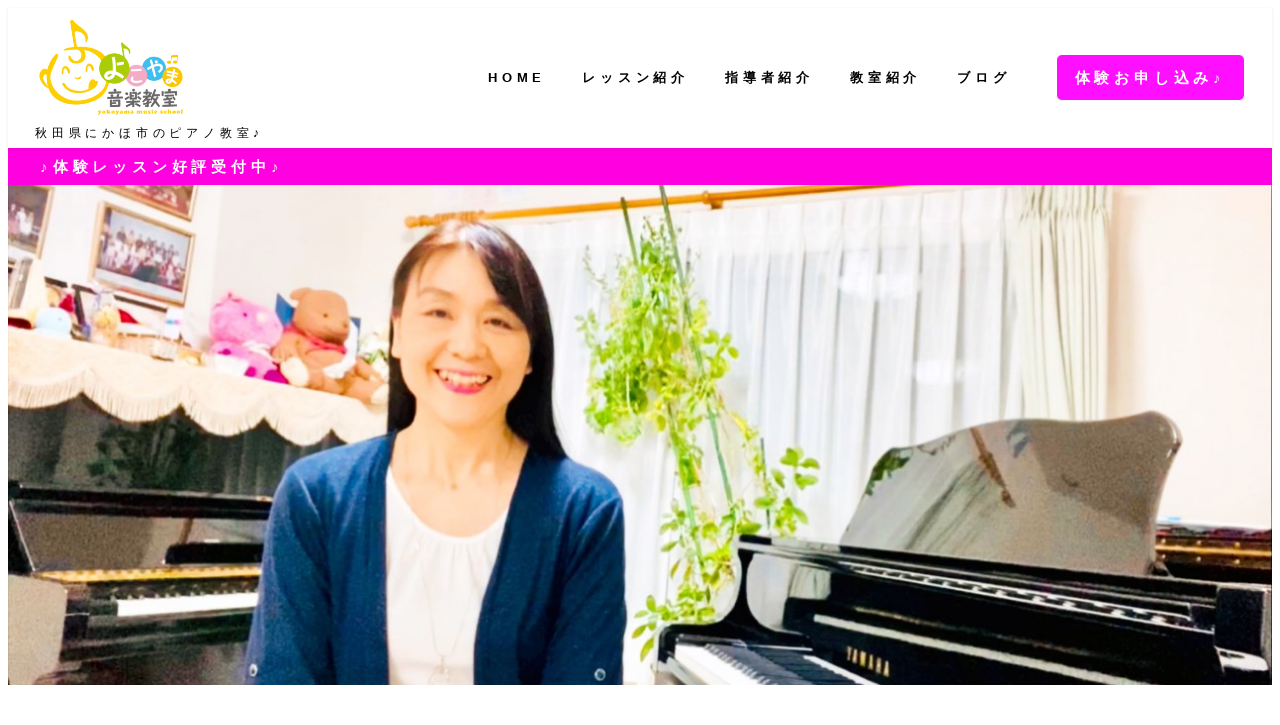

--- FILE ---
content_type: application/javascript
request_url: https://y-ongaku.com/wp-content/plugins/advanced-gutenberg/assets/blocks/advtabs/frontend.js?ver=3.6.2
body_size: 1783
content:
jQuery(document).ready(function ($) {
    // Fix display of tab headers in mobile view for existing content for https://github.com/publishpress/PublishPress-Blocks/issues/1483
    $('.advgb-tabs-wrapper').each(function() {
        var $wrapper = $(this);
        var activeTab = parseInt($wrapper.data('tab-active')) || 0;
        var $containers = $wrapper.find('.advgb-tab-body-container');

        $containers.each(function(index) {
            var $container = $(this);
            var $body = $container.find('.advgb-tab-body');
            var $header = $container.find('.advgb-tab-body-header');

            // Remove display:none from all containers
            if ($container.css('display') === 'none') {
                $container.css('display', '');
            }

            // Set display for inner tab bodies based on active tab
            if (index === activeTab) {
                $body.css('display', 'block');
                $header.addClass('header-active');
            } else {
                $body.css('display', 'none');
                $header.removeClass('header-active');
            }
        });
    });


    $(".advgb-tab a:not(.ui-tabs-anchor)").unbind("click");
    $(".advgb-tabs-block").tabs();

    function activateTab($wrapper, index) {
        var tabs = $wrapper.find('.advgb-tab');
        var bodyContainers = $wrapper.find('.advgb-tab-body-container');
        var bodyHeaders = $wrapper.find('.advgb-tab-body-header');

        tabs.removeClass('advgb-tab-active ui-tabs-active ui-state-active');
        bodyContainers.find('.advgb-tab-body').hide();
        bodyHeaders.removeClass('header-active');

        tabs.eq(index).addClass('advgb-tab-active ui-tabs-active ui-state-active');
        bodyContainers.eq(index).find('.advgb-tab-body').show();
        bodyHeaders.eq(index).addClass('header-active');

        var $targetPanel = bodyContainers.eq(index);
        if ($targetPanel.find('.advgb-images-slider-block').length && $.fn.slick) {
            // refresh slick content
            $targetPanel.find('.advgb-images-slider-block > .slick-initialized').slick(
                'slickSetOption',
                'refresh',
                true,
                true
            );
        }

        if ($targetPanel.find('.pdfemb-viewer').length && $.fn.pdfEmbedder) {
            // refresh pdf embedder content
            $targetPanel.find('.pdfemb-viewer').pdfEmbedder(pdfemb_trans.cmap_url);
        }
    }

    function handleAnchorNavigation() {
        var hash = window.location.hash;
        if (!hash) return;

        var anchor = hash.substring(1);
        if (!anchor) return;

        $('.advgb-tabs-wrapper').each(function() {
            var $wrapper = $(this);

            // Check both custom anchor classes and IDs
            var $matches = $wrapper.find('.advgb-tab-class-' + anchor + ', [id="' + anchor + '"]');

            if ($matches.length) {
                var $target = $matches.first();
                var index;
                var $scrollTarget = null;

                if ($target.is('.advgb-tab, .advgb-tab a, .advgb-tab button')) {
                    // Handle tab buttons
                    index = $wrapper.find('.advgb-tab').index($target.closest('.advgb-tab'));
                    $scrollTarget = $target;
                }
                else if ($target.is('.advgb-tab-body-header, [role="tabpanel"]')) {
                    // Handle tab body headers (mobile)
                    index = $wrapper.find('.advgb-tab-body-container').index($target.closest('.advgb-tab-body-container'));

                    // If this is a mobile header and it's hidden (on desktop view)
                    if ($target.is(':hidden')) {
                        // Find the corresponding desktop tab button using aria-controls
                        var panelId = $target.attr('id') || $target.closest('[id]').attr('id');
                        $scrollTarget = $wrapper.find('[aria-controls="' + panelId + '"]');
                    } else {
                        $scrollTarget = $target;
                    }
                }

                if (typeof index !== 'undefined') {
                    activateTab($wrapper, index);

                    // Only scroll if we have a valid target and it's visible
                    if ($scrollTarget && $scrollTarget.length && $scrollTarget.is(':visible')) {
                        $scrollTarget[0].scrollIntoView({
                            behavior: 'smooth',
                            block: 'start'
                        });
                    }
                    return false;
                }
            }
        });
    }

    // Tab initialization
    $('.advgb-tabs-wrapper').each(function () {
        var $wrapper = $(this);
        var activeTab = parseInt($wrapper.data('tab-active')) || 0;
        var tabs = $wrapper.find('.advgb-tab');
        var bodyHeaders = $wrapper.find('.advgb-tab-body-header');
        var bodyContainers = $wrapper.find('.advgb-tab-body-container');

        // Get styles from inactive tab
        var inactiveTab = $wrapper.find('li.advgb-tab:not(".advgb-tab-active")');
        if($wrapper.prop('id') !== '') {
            inactiveTab = $wrapper.find('li.advgb-tab:not(".ui-state-active")');
        }

        var tabStyles = {
            bgColor: inactiveTab.css('background-color'),
            borderColor: inactiveTab.css('border-color'),
            borderWidth: inactiveTab.css('border-width'),
            borderStyle: inactiveTab.css('border-style'),
            borderRadius: inactiveTab.css('border-radius'),
            textColor: inactiveTab.find('a, button').css('color')
        };

        // Tab click handler
        tabs.on('click', 'a, button', function(event) {
            event.preventDefault();
            var $currentTab = $(this).closest('.advgb-tab');
            activateTab($wrapper, $wrapper.find('.advgb-tab').index($currentTab));
        });

        // Header click handler (mobile)
        bodyHeaders.on('click', function() {
            var $header = $(this);
            var index = bodyContainers.index($header.closest('.advgb-tab-body-container'));
            activateTab($wrapper, index);
            $header[0].scrollIntoView({ behavior: 'smooth', block: 'start' });
        });

        // Initialize
        if (tabs.length) {
            activateTab($wrapper, activeTab);
            bodyHeaders.css({
                backgroundColor: tabStyles.bgColor,
                color: tabStyles.textColor,
                borderColor: tabStyles.borderColor,
                borderWidth: tabStyles.borderWidth,
                borderStyle: tabStyles.borderStyle,
                borderRadius: tabStyles.borderRadius
            });
        }
    });

    // Initial anchor handling
    handleAnchorNavigation();
    $(window).on('hashchange', handleAnchorNavigation);
});